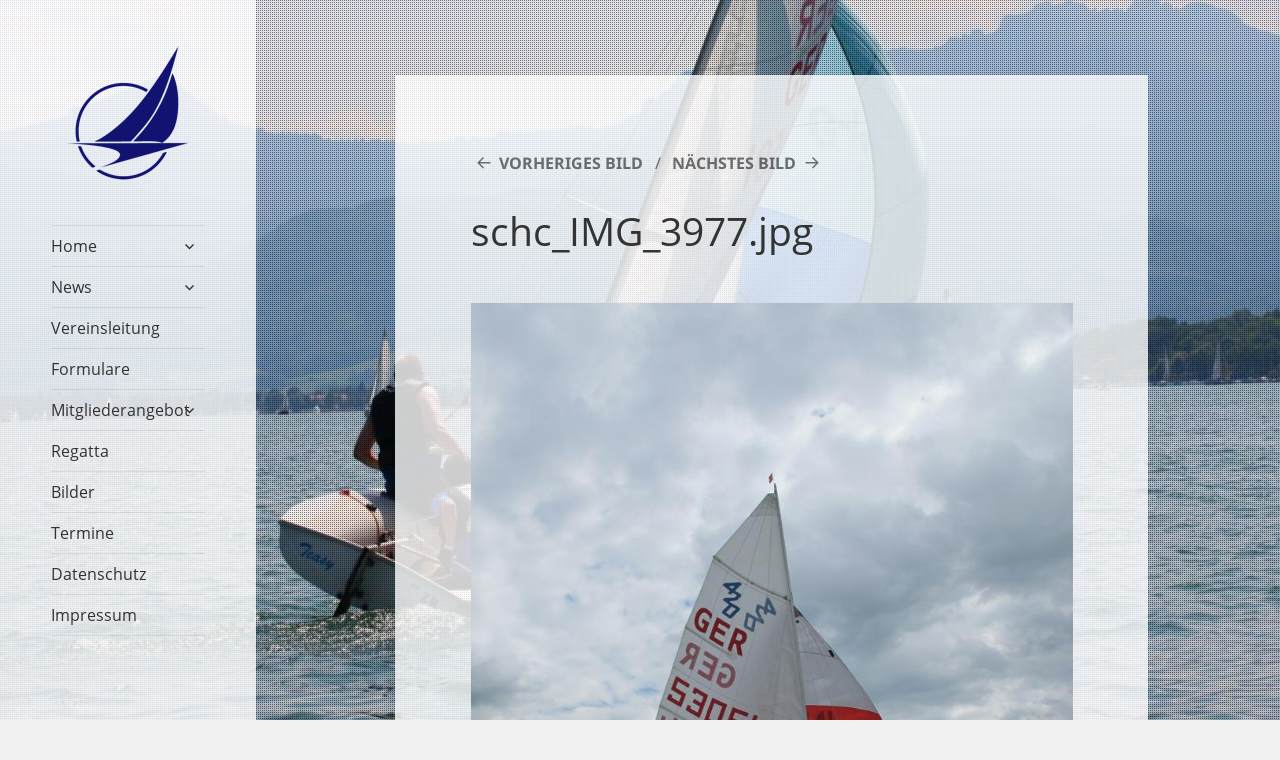

--- FILE ---
content_type: text/html; charset=UTF-8
request_url: https://schc.de/news/gallery/bilder-jugendwoche-2014/schc_img_3977-jpg/
body_size: 10889
content:
<!DOCTYPE html><html lang="de" class="no-js"><head><meta name="google-site-verification" content="QLtuMVBvUrBfuhmC70yhu_m34jZHW5sC7WINwZaHhgc" /><meta charset="UTF-8"><meta name="viewport" content="width=device-width, initial-scale=1, maximum-scale=2"><link rel="profile" href="http://gmpg.org/xfn/11"><link rel="pingback" href="https://schc.de/wordpress/xmlrpc.php"> <!--[if lt IE 9]> <script src="https://schc.de/wordpress/wp-content/themes/twentyfifteen/js/html5.js"></script> <![endif]--> <script>(function(){document.documentElement.className='js'})();</script> <script>(function(html){html.className = html.className.replace(/\bno-js\b/,'js')})(document.documentElement);</script> <meta name='robots' content='index, follow, max-image-preview:large, max-snippet:-1, max-video-preview:-1' /><style>img:is([sizes="auto" i], [sizes^="auto," i]) { contain-intrinsic-size: 3000px 1500px }</style><link media="all" href="https://schc.de/wordpress/wp-content/cache/autoptimize/css/autoptimize_2864b10645516c3add97c06a806f1789.css" rel="stylesheet"><title>schc_IMG_3977.jpg - Segelclub Harras Chiemsee e.V.</title><link rel="canonical" href="https://schc.de/news/gallery/bilder-jugendwoche-2014/schc_img_3977-jpg/" /><meta property="og:locale" content="de_DE" /><meta property="og:type" content="article" /><meta property="og:title" content="schc_IMG_3977.jpg - Segelclub Harras Chiemsee e.V." /><meta property="og:url" content="https://schc.de/news/gallery/bilder-jugendwoche-2014/schc_img_3977-jpg/" /><meta property="og:site_name" content="Segelclub Harras Chiemsee e.V." /><meta property="og:image" content="https://schc.de/news/gallery/bilder-jugendwoche-2014/schc_img_3977-jpg" /><meta property="og:image:width" content="767" /><meta property="og:image:height" content="1023" /><meta property="og:image:type" content="image/jpeg" /><meta name="twitter:card" content="summary_large_image" /> <script type="application/ld+json" class="yoast-schema-graph">{"@context":"https://schema.org","@graph":[{"@type":"WebPage","@id":"https://schc.de/news/gallery/bilder-jugendwoche-2014/schc_img_3977-jpg/","url":"https://schc.de/news/gallery/bilder-jugendwoche-2014/schc_img_3977-jpg/","name":"schc_IMG_3977.jpg - Segelclub Harras Chiemsee e.V.","isPartOf":{"@id":"https://schc.de/#website"},"primaryImageOfPage":{"@id":"https://schc.de/news/gallery/bilder-jugendwoche-2014/schc_img_3977-jpg/#primaryimage"},"image":{"@id":"https://schc.de/news/gallery/bilder-jugendwoche-2014/schc_img_3977-jpg/#primaryimage"},"thumbnailUrl":"https://schc.de/wordpress/wp-content/uploads/2014/08/schc_IMG_3977.jpg","datePublished":"2014-08-19T13:04:45+00:00","breadcrumb":{"@id":"https://schc.de/news/gallery/bilder-jugendwoche-2014/schc_img_3977-jpg/#breadcrumb"},"inLanguage":"de","potentialAction":[{"@type":"ReadAction","target":["https://schc.de/news/gallery/bilder-jugendwoche-2014/schc_img_3977-jpg/"]}]},{"@type":"ImageObject","inLanguage":"de","@id":"https://schc.de/news/gallery/bilder-jugendwoche-2014/schc_img_3977-jpg/#primaryimage","url":"https://schc.de/wordpress/wp-content/uploads/2014/08/schc_IMG_3977.jpg","contentUrl":"https://schc.de/wordpress/wp-content/uploads/2014/08/schc_IMG_3977.jpg","width":767,"height":1023},{"@type":"BreadcrumbList","@id":"https://schc.de/news/gallery/bilder-jugendwoche-2014/schc_img_3977-jpg/#breadcrumb","itemListElement":[{"@type":"ListItem","position":1,"name":"Home","item":"http://schc.de/"},{"@type":"ListItem","position":2,"name":"Bilder Jugendwoche 2014","item":"https://schc.de/news/gallery/bilder-jugendwoche-2014/"},{"@type":"ListItem","position":3,"name":"schc_IMG_3977.jpg"}]},{"@type":"WebSite","@id":"https://schc.de/#website","url":"https://schc.de/","name":"Segelclub Harras Chiemsee e.V.","description":"SCHC e.V.","publisher":{"@id":"https://schc.de/#organization"},"potentialAction":[{"@type":"SearchAction","target":{"@type":"EntryPoint","urlTemplate":"https://schc.de/?s={search_term_string}"},"query-input":{"@type":"PropertyValueSpecification","valueRequired":true,"valueName":"search_term_string"}}],"inLanguage":"de"},{"@type":"Organization","@id":"https://schc.de/#organization","name":"Segelclub Harras Chiemsee e.V.","url":"https://schc.de/","logo":{"@type":"ImageObject","inLanguage":"de","@id":"https://schc.de/#/schema/logo/image/","url":"https://schc.de/wordpress/wp-content/uploads/2013/08/SchcLogo-2.png","contentUrl":"https://schc.de/wordpress/wp-content/uploads/2013/08/SchcLogo-2.png","width":120,"height":134,"caption":"Segelclub Harras Chiemsee e.V."},"image":{"@id":"https://schc.de/#/schema/logo/image/"}}]}</script> <link rel='dns-prefetch' href='//stackpath.bootstrapcdn.com' /><link rel='dns-prefetch' href='//challenges.cloudflare.com' /><link rel='dns-prefetch' href='//cdnjs.cloudflare.com' /><link rel="alternate" type="application/rss+xml" title="Segelclub Harras Chiemsee e.V. &raquo; Feed" href="https://schc.de/feed/" /><link rel="alternate" type="application/rss+xml" title="Segelclub Harras Chiemsee e.V. &raquo; Kommentar-Feed" href="https://schc.de/comments/feed/" /><link rel="alternate" type="application/rss+xml" title="Segelclub Harras Chiemsee e.V. &raquo; schc_IMG_3977.jpg-Kommentar-Feed" href="https://schc.de/news/gallery/bilder-jugendwoche-2014/schc_img_3977-jpg/feed/" /> <script>window._wpemojiSettings = {"baseUrl":"https:\/\/s.w.org\/images\/core\/emoji\/16.0.1\/72x72\/","ext":".png","svgUrl":"https:\/\/s.w.org\/images\/core\/emoji\/16.0.1\/svg\/","svgExt":".svg","source":{"concatemoji":"https:\/\/schc.de\/wordpress\/wp-includes\/js\/wp-emoji-release.min.js?ver=6.8.3"}};
/*! This file is auto-generated */
!function(s,n){var o,i,e;function c(e){try{var t={supportTests:e,timestamp:(new Date).valueOf()};sessionStorage.setItem(o,JSON.stringify(t))}catch(e){}}function p(e,t,n){e.clearRect(0,0,e.canvas.width,e.canvas.height),e.fillText(t,0,0);var t=new Uint32Array(e.getImageData(0,0,e.canvas.width,e.canvas.height).data),a=(e.clearRect(0,0,e.canvas.width,e.canvas.height),e.fillText(n,0,0),new Uint32Array(e.getImageData(0,0,e.canvas.width,e.canvas.height).data));return t.every(function(e,t){return e===a[t]})}function u(e,t){e.clearRect(0,0,e.canvas.width,e.canvas.height),e.fillText(t,0,0);for(var n=e.getImageData(16,16,1,1),a=0;a<n.data.length;a++)if(0!==n.data[a])return!1;return!0}function f(e,t,n,a){switch(t){case"flag":return n(e,"\ud83c\udff3\ufe0f\u200d\u26a7\ufe0f","\ud83c\udff3\ufe0f\u200b\u26a7\ufe0f")?!1:!n(e,"\ud83c\udde8\ud83c\uddf6","\ud83c\udde8\u200b\ud83c\uddf6")&&!n(e,"\ud83c\udff4\udb40\udc67\udb40\udc62\udb40\udc65\udb40\udc6e\udb40\udc67\udb40\udc7f","\ud83c\udff4\u200b\udb40\udc67\u200b\udb40\udc62\u200b\udb40\udc65\u200b\udb40\udc6e\u200b\udb40\udc67\u200b\udb40\udc7f");case"emoji":return!a(e,"\ud83e\udedf")}return!1}function g(e,t,n,a){var r="undefined"!=typeof WorkerGlobalScope&&self instanceof WorkerGlobalScope?new OffscreenCanvas(300,150):s.createElement("canvas"),o=r.getContext("2d",{willReadFrequently:!0}),i=(o.textBaseline="top",o.font="600 32px Arial",{});return e.forEach(function(e){i[e]=t(o,e,n,a)}),i}function t(e){var t=s.createElement("script");t.src=e,t.defer=!0,s.head.appendChild(t)}"undefined"!=typeof Promise&&(o="wpEmojiSettingsSupports",i=["flag","emoji"],n.supports={everything:!0,everythingExceptFlag:!0},e=new Promise(function(e){s.addEventListener("DOMContentLoaded",e,{once:!0})}),new Promise(function(t){var n=function(){try{var e=JSON.parse(sessionStorage.getItem(o));if("object"==typeof e&&"number"==typeof e.timestamp&&(new Date).valueOf()<e.timestamp+604800&&"object"==typeof e.supportTests)return e.supportTests}catch(e){}return null}();if(!n){if("undefined"!=typeof Worker&&"undefined"!=typeof OffscreenCanvas&&"undefined"!=typeof URL&&URL.createObjectURL&&"undefined"!=typeof Blob)try{var e="postMessage("+g.toString()+"("+[JSON.stringify(i),f.toString(),p.toString(),u.toString()].join(",")+"));",a=new Blob([e],{type:"text/javascript"}),r=new Worker(URL.createObjectURL(a),{name:"wpTestEmojiSupports"});return void(r.onmessage=function(e){c(n=e.data),r.terminate(),t(n)})}catch(e){}c(n=g(i,f,p,u))}t(n)}).then(function(e){for(var t in e)n.supports[t]=e[t],n.supports.everything=n.supports.everything&&n.supports[t],"flag"!==t&&(n.supports.everythingExceptFlag=n.supports.everythingExceptFlag&&n.supports[t]);n.supports.everythingExceptFlag=n.supports.everythingExceptFlag&&!n.supports.flag,n.DOMReady=!1,n.readyCallback=function(){n.DOMReady=!0}}).then(function(){return e}).then(function(){var e;n.supports.everything||(n.readyCallback(),(e=n.source||{}).concatemoji?t(e.concatemoji):e.wpemoji&&e.twemoji&&(t(e.twemoji),t(e.wpemoji)))}))}((window,document),window._wpemojiSettings);</script> <style id='wp-emoji-styles-inline-css'>img.wp-smiley, img.emoji {
		display: inline !important;
		border: none !important;
		box-shadow: none !important;
		height: 1em !important;
		width: 1em !important;
		margin: 0 0.07em !important;
		vertical-align: -0.1em !important;
		background: none !important;
		padding: 0 !important;
	}</style><style id='wp-block-library-theme-inline-css'>.wp-block-audio :where(figcaption){color:#555;font-size:13px;text-align:center}.is-dark-theme .wp-block-audio :where(figcaption){color:#ffffffa6}.wp-block-audio{margin:0 0 1em}.wp-block-code{border:1px solid #ccc;border-radius:4px;font-family:Menlo,Consolas,monaco,monospace;padding:.8em 1em}.wp-block-embed :where(figcaption){color:#555;font-size:13px;text-align:center}.is-dark-theme .wp-block-embed :where(figcaption){color:#ffffffa6}.wp-block-embed{margin:0 0 1em}.blocks-gallery-caption{color:#555;font-size:13px;text-align:center}.is-dark-theme .blocks-gallery-caption{color:#ffffffa6}:root :where(.wp-block-image figcaption){color:#555;font-size:13px;text-align:center}.is-dark-theme :root :where(.wp-block-image figcaption){color:#ffffffa6}.wp-block-image{margin:0 0 1em}.wp-block-pullquote{border-bottom:4px solid;border-top:4px solid;color:currentColor;margin-bottom:1.75em}.wp-block-pullquote cite,.wp-block-pullquote footer,.wp-block-pullquote__citation{color:currentColor;font-size:.8125em;font-style:normal;text-transform:uppercase}.wp-block-quote{border-left:.25em solid;margin:0 0 1.75em;padding-left:1em}.wp-block-quote cite,.wp-block-quote footer{color:currentColor;font-size:.8125em;font-style:normal;position:relative}.wp-block-quote:where(.has-text-align-right){border-left:none;border-right:.25em solid;padding-left:0;padding-right:1em}.wp-block-quote:where(.has-text-align-center){border:none;padding-left:0}.wp-block-quote.is-large,.wp-block-quote.is-style-large,.wp-block-quote:where(.is-style-plain){border:none}.wp-block-search .wp-block-search__label{font-weight:700}.wp-block-search__button{border:1px solid #ccc;padding:.375em .625em}:where(.wp-block-group.has-background){padding:1.25em 2.375em}.wp-block-separator.has-css-opacity{opacity:.4}.wp-block-separator{border:none;border-bottom:2px solid;margin-left:auto;margin-right:auto}.wp-block-separator.has-alpha-channel-opacity{opacity:1}.wp-block-separator:not(.is-style-wide):not(.is-style-dots){width:100px}.wp-block-separator.has-background:not(.is-style-dots){border-bottom:none;height:1px}.wp-block-separator.has-background:not(.is-style-wide):not(.is-style-dots){height:2px}.wp-block-table{margin:0 0 1em}.wp-block-table td,.wp-block-table th{word-break:normal}.wp-block-table :where(figcaption){color:#555;font-size:13px;text-align:center}.is-dark-theme .wp-block-table :where(figcaption){color:#ffffffa6}.wp-block-video :where(figcaption){color:#555;font-size:13px;text-align:center}.is-dark-theme .wp-block-video :where(figcaption){color:#ffffffa6}.wp-block-video{margin:0 0 1em}:root :where(.wp-block-template-part.has-background){margin-bottom:0;margin-top:0;padding:1.25em 2.375em}</style><style id='classic-theme-styles-inline-css'>/*! This file is auto-generated */
.wp-block-button__link{color:#fff;background-color:#32373c;border-radius:9999px;box-shadow:none;text-decoration:none;padding:calc(.667em + 2px) calc(1.333em + 2px);font-size:1.125em}.wp-block-file__button{background:#32373c;color:#fff;text-decoration:none}</style><style id='global-styles-inline-css'>:root{--wp--preset--aspect-ratio--square: 1;--wp--preset--aspect-ratio--4-3: 4/3;--wp--preset--aspect-ratio--3-4: 3/4;--wp--preset--aspect-ratio--3-2: 3/2;--wp--preset--aspect-ratio--2-3: 2/3;--wp--preset--aspect-ratio--16-9: 16/9;--wp--preset--aspect-ratio--9-16: 9/16;--wp--preset--color--black: #000000;--wp--preset--color--cyan-bluish-gray: #abb8c3;--wp--preset--color--white: #fff;--wp--preset--color--pale-pink: #f78da7;--wp--preset--color--vivid-red: #cf2e2e;--wp--preset--color--luminous-vivid-orange: #ff6900;--wp--preset--color--luminous-vivid-amber: #fcb900;--wp--preset--color--light-green-cyan: #7bdcb5;--wp--preset--color--vivid-green-cyan: #00d084;--wp--preset--color--pale-cyan-blue: #8ed1fc;--wp--preset--color--vivid-cyan-blue: #0693e3;--wp--preset--color--vivid-purple: #9b51e0;--wp--preset--color--dark-gray: #111;--wp--preset--color--light-gray: #f1f1f1;--wp--preset--color--yellow: #f4ca16;--wp--preset--color--dark-brown: #352712;--wp--preset--color--medium-pink: #e53b51;--wp--preset--color--light-pink: #ffe5d1;--wp--preset--color--dark-purple: #2e2256;--wp--preset--color--purple: #674970;--wp--preset--color--blue-gray: #22313f;--wp--preset--color--bright-blue: #55c3dc;--wp--preset--color--light-blue: #e9f2f9;--wp--preset--gradient--vivid-cyan-blue-to-vivid-purple: linear-gradient(135deg,rgba(6,147,227,1) 0%,rgb(155,81,224) 100%);--wp--preset--gradient--light-green-cyan-to-vivid-green-cyan: linear-gradient(135deg,rgb(122,220,180) 0%,rgb(0,208,130) 100%);--wp--preset--gradient--luminous-vivid-amber-to-luminous-vivid-orange: linear-gradient(135deg,rgba(252,185,0,1) 0%,rgba(255,105,0,1) 100%);--wp--preset--gradient--luminous-vivid-orange-to-vivid-red: linear-gradient(135deg,rgba(255,105,0,1) 0%,rgb(207,46,46) 100%);--wp--preset--gradient--very-light-gray-to-cyan-bluish-gray: linear-gradient(135deg,rgb(238,238,238) 0%,rgb(169,184,195) 100%);--wp--preset--gradient--cool-to-warm-spectrum: linear-gradient(135deg,rgb(74,234,220) 0%,rgb(151,120,209) 20%,rgb(207,42,186) 40%,rgb(238,44,130) 60%,rgb(251,105,98) 80%,rgb(254,248,76) 100%);--wp--preset--gradient--blush-light-purple: linear-gradient(135deg,rgb(255,206,236) 0%,rgb(152,150,240) 100%);--wp--preset--gradient--blush-bordeaux: linear-gradient(135deg,rgb(254,205,165) 0%,rgb(254,45,45) 50%,rgb(107,0,62) 100%);--wp--preset--gradient--luminous-dusk: linear-gradient(135deg,rgb(255,203,112) 0%,rgb(199,81,192) 50%,rgb(65,88,208) 100%);--wp--preset--gradient--pale-ocean: linear-gradient(135deg,rgb(255,245,203) 0%,rgb(182,227,212) 50%,rgb(51,167,181) 100%);--wp--preset--gradient--electric-grass: linear-gradient(135deg,rgb(202,248,128) 0%,rgb(113,206,126) 100%);--wp--preset--gradient--midnight: linear-gradient(135deg,rgb(2,3,129) 0%,rgb(40,116,252) 100%);--wp--preset--gradient--dark-gray-gradient-gradient: linear-gradient(90deg, rgba(17,17,17,1) 0%, rgba(42,42,42,1) 100%);--wp--preset--gradient--light-gray-gradient: linear-gradient(90deg, rgba(241,241,241,1) 0%, rgba(215,215,215,1) 100%);--wp--preset--gradient--white-gradient: linear-gradient(90deg, rgba(255,255,255,1) 0%, rgba(230,230,230,1) 100%);--wp--preset--gradient--yellow-gradient: linear-gradient(90deg, rgba(244,202,22,1) 0%, rgba(205,168,10,1) 100%);--wp--preset--gradient--dark-brown-gradient: linear-gradient(90deg, rgba(53,39,18,1) 0%, rgba(91,67,31,1) 100%);--wp--preset--gradient--medium-pink-gradient: linear-gradient(90deg, rgba(229,59,81,1) 0%, rgba(209,28,51,1) 100%);--wp--preset--gradient--light-pink-gradient: linear-gradient(90deg, rgba(255,229,209,1) 0%, rgba(255,200,158,1) 100%);--wp--preset--gradient--dark-purple-gradient: linear-gradient(90deg, rgba(46,34,86,1) 0%, rgba(66,48,123,1) 100%);--wp--preset--gradient--purple-gradient: linear-gradient(90deg, rgba(103,73,112,1) 0%, rgba(131,93,143,1) 100%);--wp--preset--gradient--blue-gray-gradient: linear-gradient(90deg, rgba(34,49,63,1) 0%, rgba(52,75,96,1) 100%);--wp--preset--gradient--bright-blue-gradient: linear-gradient(90deg, rgba(85,195,220,1) 0%, rgba(43,180,211,1) 100%);--wp--preset--gradient--light-blue-gradient: linear-gradient(90deg, rgba(233,242,249,1) 0%, rgba(193,218,238,1) 100%);--wp--preset--font-size--small: 13px;--wp--preset--font-size--medium: 20px;--wp--preset--font-size--large: 36px;--wp--preset--font-size--x-large: 42px;--wp--preset--spacing--20: 0.44rem;--wp--preset--spacing--30: 0.67rem;--wp--preset--spacing--40: 1rem;--wp--preset--spacing--50: 1.5rem;--wp--preset--spacing--60: 2.25rem;--wp--preset--spacing--70: 3.38rem;--wp--preset--spacing--80: 5.06rem;--wp--preset--shadow--natural: 6px 6px 9px rgba(0, 0, 0, 0.2);--wp--preset--shadow--deep: 12px 12px 50px rgba(0, 0, 0, 0.4);--wp--preset--shadow--sharp: 6px 6px 0px rgba(0, 0, 0, 0.2);--wp--preset--shadow--outlined: 6px 6px 0px -3px rgba(255, 255, 255, 1), 6px 6px rgba(0, 0, 0, 1);--wp--preset--shadow--crisp: 6px 6px 0px rgba(0, 0, 0, 1);}:where(.is-layout-flex){gap: 0.5em;}:where(.is-layout-grid){gap: 0.5em;}body .is-layout-flex{display: flex;}.is-layout-flex{flex-wrap: wrap;align-items: center;}.is-layout-flex > :is(*, div){margin: 0;}body .is-layout-grid{display: grid;}.is-layout-grid > :is(*, div){margin: 0;}:where(.wp-block-columns.is-layout-flex){gap: 2em;}:where(.wp-block-columns.is-layout-grid){gap: 2em;}:where(.wp-block-post-template.is-layout-flex){gap: 1.25em;}:where(.wp-block-post-template.is-layout-grid){gap: 1.25em;}.has-black-color{color: var(--wp--preset--color--black) !important;}.has-cyan-bluish-gray-color{color: var(--wp--preset--color--cyan-bluish-gray) !important;}.has-white-color{color: var(--wp--preset--color--white) !important;}.has-pale-pink-color{color: var(--wp--preset--color--pale-pink) !important;}.has-vivid-red-color{color: var(--wp--preset--color--vivid-red) !important;}.has-luminous-vivid-orange-color{color: var(--wp--preset--color--luminous-vivid-orange) !important;}.has-luminous-vivid-amber-color{color: var(--wp--preset--color--luminous-vivid-amber) !important;}.has-light-green-cyan-color{color: var(--wp--preset--color--light-green-cyan) !important;}.has-vivid-green-cyan-color{color: var(--wp--preset--color--vivid-green-cyan) !important;}.has-pale-cyan-blue-color{color: var(--wp--preset--color--pale-cyan-blue) !important;}.has-vivid-cyan-blue-color{color: var(--wp--preset--color--vivid-cyan-blue) !important;}.has-vivid-purple-color{color: var(--wp--preset--color--vivid-purple) !important;}.has-black-background-color{background-color: var(--wp--preset--color--black) !important;}.has-cyan-bluish-gray-background-color{background-color: var(--wp--preset--color--cyan-bluish-gray) !important;}.has-white-background-color{background-color: var(--wp--preset--color--white) !important;}.has-pale-pink-background-color{background-color: var(--wp--preset--color--pale-pink) !important;}.has-vivid-red-background-color{background-color: var(--wp--preset--color--vivid-red) !important;}.has-luminous-vivid-orange-background-color{background-color: var(--wp--preset--color--luminous-vivid-orange) !important;}.has-luminous-vivid-amber-background-color{background-color: var(--wp--preset--color--luminous-vivid-amber) !important;}.has-light-green-cyan-background-color{background-color: var(--wp--preset--color--light-green-cyan) !important;}.has-vivid-green-cyan-background-color{background-color: var(--wp--preset--color--vivid-green-cyan) !important;}.has-pale-cyan-blue-background-color{background-color: var(--wp--preset--color--pale-cyan-blue) !important;}.has-vivid-cyan-blue-background-color{background-color: var(--wp--preset--color--vivid-cyan-blue) !important;}.has-vivid-purple-background-color{background-color: var(--wp--preset--color--vivid-purple) !important;}.has-black-border-color{border-color: var(--wp--preset--color--black) !important;}.has-cyan-bluish-gray-border-color{border-color: var(--wp--preset--color--cyan-bluish-gray) !important;}.has-white-border-color{border-color: var(--wp--preset--color--white) !important;}.has-pale-pink-border-color{border-color: var(--wp--preset--color--pale-pink) !important;}.has-vivid-red-border-color{border-color: var(--wp--preset--color--vivid-red) !important;}.has-luminous-vivid-orange-border-color{border-color: var(--wp--preset--color--luminous-vivid-orange) !important;}.has-luminous-vivid-amber-border-color{border-color: var(--wp--preset--color--luminous-vivid-amber) !important;}.has-light-green-cyan-border-color{border-color: var(--wp--preset--color--light-green-cyan) !important;}.has-vivid-green-cyan-border-color{border-color: var(--wp--preset--color--vivid-green-cyan) !important;}.has-pale-cyan-blue-border-color{border-color: var(--wp--preset--color--pale-cyan-blue) !important;}.has-vivid-cyan-blue-border-color{border-color: var(--wp--preset--color--vivid-cyan-blue) !important;}.has-vivid-purple-border-color{border-color: var(--wp--preset--color--vivid-purple) !important;}.has-vivid-cyan-blue-to-vivid-purple-gradient-background{background: var(--wp--preset--gradient--vivid-cyan-blue-to-vivid-purple) !important;}.has-light-green-cyan-to-vivid-green-cyan-gradient-background{background: var(--wp--preset--gradient--light-green-cyan-to-vivid-green-cyan) !important;}.has-luminous-vivid-amber-to-luminous-vivid-orange-gradient-background{background: var(--wp--preset--gradient--luminous-vivid-amber-to-luminous-vivid-orange) !important;}.has-luminous-vivid-orange-to-vivid-red-gradient-background{background: var(--wp--preset--gradient--luminous-vivid-orange-to-vivid-red) !important;}.has-very-light-gray-to-cyan-bluish-gray-gradient-background{background: var(--wp--preset--gradient--very-light-gray-to-cyan-bluish-gray) !important;}.has-cool-to-warm-spectrum-gradient-background{background: var(--wp--preset--gradient--cool-to-warm-spectrum) !important;}.has-blush-light-purple-gradient-background{background: var(--wp--preset--gradient--blush-light-purple) !important;}.has-blush-bordeaux-gradient-background{background: var(--wp--preset--gradient--blush-bordeaux) !important;}.has-luminous-dusk-gradient-background{background: var(--wp--preset--gradient--luminous-dusk) !important;}.has-pale-ocean-gradient-background{background: var(--wp--preset--gradient--pale-ocean) !important;}.has-electric-grass-gradient-background{background: var(--wp--preset--gradient--electric-grass) !important;}.has-midnight-gradient-background{background: var(--wp--preset--gradient--midnight) !important;}.has-small-font-size{font-size: var(--wp--preset--font-size--small) !important;}.has-medium-font-size{font-size: var(--wp--preset--font-size--medium) !important;}.has-large-font-size{font-size: var(--wp--preset--font-size--large) !important;}.has-x-large-font-size{font-size: var(--wp--preset--font-size--x-large) !important;}
:where(.wp-block-post-template.is-layout-flex){gap: 1.25em;}:where(.wp-block-post-template.is-layout-grid){gap: 1.25em;}
:where(.wp-block-columns.is-layout-flex){gap: 2em;}:where(.wp-block-columns.is-layout-grid){gap: 2em;}
:root :where(.wp-block-pullquote){font-size: 1.5em;line-height: 1.6;}</style><style id='contact-form-7-inline-css'>.wpcf7 .wpcf7-recaptcha iframe {margin-bottom: 0;}.wpcf7 .wpcf7-recaptcha[data-align="center"] > div {margin: 0 auto;}.wpcf7 .wpcf7-recaptcha[data-align="right"] > div {margin: 0 0 0 auto;}</style><link rel='stylesheet' id='bootstrap-datepicker-standalone-css' href='https://cdnjs.cloudflare.com/ajax/libs/bootstrap-datepicker/1.10.0/css/bootstrap-datepicker.standalone.min.css?ver=6.8.3' media='all' /> <script src="https://schc.de/wordpress/wp-includes/js/jquery/jquery.min.js?ver=3.7.1" id="jquery-core-js"></script> <script src="https://schc.de/wordpress/wp-includes/js/jquery/jquery-migrate.min.js?ver=3.4.1" id="jquery-migrate-js"></script> <script src="https://stackpath.bootstrapcdn.com/bootstrap/4.5.2/js/bootstrap.min.js?ver=6.8.3" id="bootstrap-js"></script> <script src="https://schc.de/wordpress/wp-content/cache/autoptimize/js/autoptimize_single_3d1fc133b740fed6973749acaa8ad018.js?ver=6.8.3" id="bootstrap-datepicker-js"></script> <script src="https://schc.de/wordpress/wp-content/plugins/rentaboat/js/locales/bootstrap-datepicker.de.min.js?ver=6.8.3" id="bootstrap-datepicker.de-js"></script> <script src="https://schc.de/wordpress/wp-content/cache/autoptimize/js/autoptimize_single_700b877cd3ade98ce6cd4be349d81a5c.js?ver=6.8.3" id="touchpunch-js"></script> <script src="https://schc.de/wordpress/wp-content/cache/autoptimize/js/autoptimize_single_0d515f787030390e6e668ff32e8964ff.js?ver=1.1" id="rentaboat-js"></script> <script src="https://schc.de/wordpress/wp-content/cache/autoptimize/js/autoptimize_single_b82f191be2383003721f8b0d6fbaaea9.js?ver=20141210" id="twentyfifteen-keyboard-image-navigation-js"></script> <script id="twentyfifteen-script-js-extra">var screenReaderText = {"expand":"<span class=\"screen-reader-text\">Untermen\u00fc \u00f6ffnen<\/span>","collapse":"<span class=\"screen-reader-text\">Untermen\u00fc schlie\u00dfen<\/span>"};</script> <script src="https://schc.de/wordpress/wp-content/cache/autoptimize/js/autoptimize_single_1a04b63846410831e7e31955b0cae5cb.js?ver=20250303" id="twentyfifteen-script-js" defer data-wp-strategy="defer"></script> <link rel="https://api.w.org/" href="https://schc.de/wp-json/" /><link rel="alternate" title="JSON" type="application/json" href="https://schc.de/wp-json/wp/v2/media/1000" /><link rel="EditURI" type="application/rsd+xml" title="RSD" href="https://schc.de/wordpress/xmlrpc.php?rsd" /><meta name="generator" content="WordPress 6.8.3" /><link rel='shortlink' href='https://schc.de/?p=1000' /><link rel="alternate" title="oEmbed (JSON)" type="application/json+oembed" href="https://schc.de/wp-json/oembed/1.0/embed?url=https%3A%2F%2Fschc.de%2Fnews%2Fgallery%2Fbilder-jugendwoche-2014%2Fschc_img_3977-jpg%2F" /><link rel="alternate" title="oEmbed (XML)" type="text/xml+oembed" href="https://schc.de/wp-json/oembed/1.0/embed?url=https%3A%2F%2Fschc.de%2Fnews%2Fgallery%2Fbilder-jugendwoche-2014%2Fschc_img_3977-jpg%2F&#038;format=xml" /><style type="text/css">.gllr_image_row {
					clear: both;
				}</style><link rel="icon" href="https://schc.de/wordpress/wp-content/uploads/2017/06/cropped-schc-favicon-32x32.png" sizes="32x32" /><link rel="icon" href="https://schc.de/wordpress/wp-content/uploads/2017/06/cropped-schc-favicon-192x192.png" sizes="192x192" /><link rel="apple-touch-icon" href="https://schc.de/wordpress/wp-content/uploads/2017/06/cropped-schc-favicon-180x180.png" /><meta name="msapplication-TileImage" content="https://schc.de/wordpress/wp-content/uploads/2017/06/cropped-schc-favicon-270x270.png" /><style id="wp-custom-css">/*
Willkommen bei Individuelles CSS

Wie es funktioniert, steht unter http://wp.me/PEmnE-Bt
*/
.simcal-events {
	margin-bottom: 5px !important;
}

.simcal-event-details > p {
	margin-bottom: 0 !important;
}

li.simcal-event {
	list-style-type: none !important;
}</style><style id="sccss">/* Enter Your Custom CSS Here */

body .wpcf7-list-item{
	display:block;
  margin-left:0px;
}

.wpcf7-submit{
  margin-top:15px!important;
}
.more-link{
	margin-bottom:15px;
	display:inline-block;
}
.simcal-event{
	margin-bottom:15px;
}
.menu-item{
	overflow-wrap: normal;
}
/* Grey profile pictures */
.post-49 img{
	filter: grayscale(1);
}</style></head><body class="attachment wp-singular attachment-template-default single single-attachment postid-1000 attachmentid-1000 attachment-jpeg wp-embed-responsive wp-theme-twentyfifteen wp-child-theme-twentyfifteen-child gllr_twenty-fifteen-child"><div id="page" class="hfeed site"> <a class="skip-link screen-reader-text" href="#content">Zum Inhalt springen</a><div id="sidebar" class="sidebar"><header id="masthead" class="site-header" role="banner"><div class="site-branding"> <a href="https://schc.de/" rel="home"><img src="https://schc.de/wordpress/wp-content/uploads/2013/08/SchcLogo-2.png"></a><p class="site-description">SCHC e.V.</p> <button class="secondary-toggle">Menü und Widgets</button></div></header><div id="secondary" class="secondary"><nav id="site-navigation" class="main-navigation"><div class="menu-standard-container"><ul id="menu-standard" class="nav-menu"><li id="menu-item-111" class="menu-item menu-item-type-post_type menu-item-object-page menu-item-home menu-item-has-children menu-item-111"><a href="https://schc.de/">Home</a><ul class="sub-menu"><li id="menu-item-1575" class="menu-item menu-item-type-custom menu-item-object-custom menu-item-1575"><a target="_blank" href="https://www.google.de/maps/place/Segelclub+Harras+Chiemsee+e.V./@47.86495,12.3641113,17z/data=!3m1!4b1!4m5!3m4!1s0x477612c41858c8db:0x37f9e0975403579a!8m2!3d47.86495!4d12.3663">Anfahrt</a></li><li id="menu-item-100" class="menu-item menu-item-type-post_type menu-item-object-page menu-item-100"><a href="https://schc.de/geschichte/">Geschichte</a></li></ul></li><li id="menu-item-340" class="menu-item menu-item-type-post_type menu-item-object-page menu-item-has-children menu-item-340"><a href="https://schc.de/news/">News</a><ul class="sub-menu"><li id="menu-item-2546" class="menu-item menu-item-type-custom menu-item-object-custom menu-item-2546"><a href="/news/?year=2025">2025</a></li><li id="menu-item-2492" class="menu-item menu-item-type-custom menu-item-object-custom menu-item-2492"><a href="/news/?year=2024">2024</a></li><li id="menu-item-2491" class="menu-item menu-item-type-custom menu-item-object-custom menu-item-2491"><a href="/news/?year=2023">2023</a></li><li id="menu-item-2386" class="menu-item menu-item-type-custom menu-item-object-custom menu-item-2386"><a href="/news/?year=2022">2022</a></li><li id="menu-item-2385" class="menu-item menu-item-type-custom menu-item-object-custom menu-item-2385"><a href="/news/?year=2021">2021</a></li><li id="menu-item-2193" class="menu-item menu-item-type-custom menu-item-object-custom menu-item-2193"><a href="/news/?year=2020">2020</a></li><li id="menu-item-2046" class="menu-item menu-item-type-custom menu-item-object-custom menu-item-2046"><a href="/news/?year=2019">2019</a></li><li id="menu-item-1891" class="menu-item menu-item-type-custom menu-item-object-custom menu-item-1891"><a href="/news/?year=2018">2018</a></li><li id="menu-item-1748" class="menu-item menu-item-type-custom menu-item-object-custom menu-item-1748"><a href="/news/?year=2017">2017</a></li></ul></li><li id="menu-item-110" class="menu-item menu-item-type-post_type menu-item-object-page menu-item-110"><a href="https://schc.de/vorstand/">Vereinsleitung</a></li><li id="menu-item-102" class="menu-item menu-item-type-post_type menu-item-object-page menu-item-102"><a href="https://schc.de/downloads/">Formulare</a></li><li id="menu-item-559" class="menu-item menu-item-type-post_type menu-item-object-page menu-item-has-children menu-item-559"><a href="https://schc.de/ausbildung/">Mitgliederangebot</a><ul class="sub-menu"><li id="menu-item-105" class="menu-item menu-item-type-post_type menu-item-object-page menu-item-105"><a href="https://schc.de/ausbildung/">Ausbildung</a></li><li id="menu-item-104" class="menu-item menu-item-type-post_type menu-item-object-page menu-item-104"><a href="https://schc.de/tornangebot/">Törnangebot</a></li><li id="menu-item-106" class="menu-item menu-item-type-post_type menu-item-object-page menu-item-106"><a href="https://schc.de/jugend/">Jugend</a></li><li id="menu-item-757" class="menu-item menu-item-type-post_type menu-item-object-page menu-item-757"><a href="https://schc.de/clubboote/">Clubboote</a></li><li id="menu-item-103" class="menu-item menu-item-type-post_type menu-item-object-page menu-item-103"><a href="https://schc.de/reservierung/">Reservierung</a></li><li id="menu-item-1521" class="menu-item menu-item-type-post_type menu-item-object-page menu-item-1521"><a href="https://schc.de/mitseglerzentrale/">Mitseglerzentrale</a></li></ul></li><li id="menu-item-2475" class="menu-item menu-item-type-custom menu-item-object-custom menu-item-2475"><a target="_blank" href="https://manage2sail.com/de-DE/search?filterYear=&#038;filterMonth=&#038;filterCountry=GER&#038;filterRegion=&#038;filterClass=&#038;filterClubId=dc8ba915-b187-4c89-9923-f4b6463ebdbd&#038;filterScoring=&#038;paged=true&#038;filterText=&#038;sort=From&#038;sortdir=DESC">Regatta</a></li><li id="menu-item-600" class="menu-item menu-item-type-post_type menu-item-object-page menu-item-600"><a href="https://schc.de/bilder/">Bilder</a></li><li id="menu-item-109" class="menu-item menu-item-type-post_type menu-item-object-page menu-item-109"><a href="https://schc.de/termine/">Termine</a></li><li id="menu-item-1872" class="menu-item menu-item-type-post_type menu-item-object-page menu-item-1872"><a href="https://schc.de/datenschutz/">Datenschutz</a></li><li id="menu-item-99" class="menu-item menu-item-type-post_type menu-item-object-page menu-item-99"><a href="https://schc.de/impressum/">Impressum</a></li></ul></div></nav><div id="widget-area" class="widget-area" role="complementary"></div></div></div><div id="content" class="site-content"><div id="primary" class="content-area"><main id="main" class="site-main"><article id="post-1000" class="post-1000 attachment type-attachment status-inherit hentry"><nav id="image-navigation" class="navigation image-navigation"><div class="nav-links"><div class="nav-previous"><a href='https://schc.de/news/gallery/bilder-jugendwoche-2014/schc_img_3835-jpg/'>Vorheriges Bild</a></div><div class="nav-next"><a href='https://schc.de/news/gallery/bilder-jugendwoche-2014/schc_pol_5840-jpg/'>Nächstes Bild</a></div></div></nav><header class="entry-header"><h1 class="entry-title">schc_IMG_3977.jpg</h1></header><div class="entry-content"><div class="entry-attachment"> <img width="660" height="880" src="https://schc.de/wordpress/wp-content/uploads/2014/08/schc_IMG_3977.jpg" class="attachment-large size-large" alt="" decoding="async" fetchpriority="high" srcset="https://schc.de/wordpress/wp-content/uploads/2014/08/schc_IMG_3977.jpg 767w, https://schc.de/wordpress/wp-content/uploads/2014/08/schc_IMG_3977-224x300.jpg 224w" sizes="(max-width: 660px) 100vw, 660px" /></div></div><footer class="entry-footer"> <span class="posted-on"><span class="screen-reader-text">Veröffentlicht am </span><a href="https://schc.de/news/gallery/bilder-jugendwoche-2014/schc_img_3977-jpg/" rel="bookmark"><time class="entry-date published updated" datetime="2014-08-19T15:04:45+02:00">19. August 2014</time></a></span><span class="full-size-link"><span class="screen-reader-text">Volle Größe </span><a href="https://schc.de/wordpress/wp-content/uploads/2014/08/schc_IMG_3977.jpg">767 &times; 1023</a></span></footer></article><nav class="navigation post-navigation" aria-label="Beiträge"><h2 class="screen-reader-text">Beitragsnavigation</h2><div class="nav-links"><div class="nav-previous"><a href="https://schc.de/news/gallery/bilder-jugendwoche-2014/" rel="prev"><span class="meta-nav">Veröffentlicht in</span><span class="post-title">Bilder Jugendwoche 2014</span></a></div></div></nav></main></div></div><footer id="colophon" class="site-footer"><div class="site-info"> <a href="https://de.wordpress.org/" class="imprint"> Mit Stolz präsentiert von WordPress </a></div></footer></div> <script type="speculationrules">{"prefetch":[{"source":"document","where":{"and":[{"href_matches":"\/*"},{"not":{"href_matches":["\/wordpress\/wp-*.php","\/wordpress\/wp-admin\/*","\/wordpress\/wp-content\/uploads\/*","\/wordpress\/wp-content\/*","\/wordpress\/wp-content\/plugins\/*","\/wordpress\/wp-content\/themes\/twentyfifteen-child\/*","\/wordpress\/wp-content\/themes\/twentyfifteen\/*","\/*\\?(.+)"]}},{"not":{"selector_matches":"a[rel~=\"nofollow\"]"}},{"not":{"selector_matches":".no-prefetch, .no-prefetch a"}}]},"eagerness":"conservative"}]}</script> <style type="text/css">.rfwbs_navi{right:0;}</style><div id="rfwbs_slider" class="rfwbs_slider"><div class="rfwbs_container"> <img class="rfwbs_bg" src="https://schc.de/wordpress/wp-content/uploads/2016/11/imgonline-com-ua-progressive4j9LtJTi3GFJ.jpg" alt="rfwbs-slide" /><img class="rfwbs_bg" src="https://schc.de/wordpress/wp-content/uploads/2016/11/imgonline-com-ua-progressivegnFDVseQnWHK.jpg" alt="rfwbs-slide" /><img class="rfwbs_bg" src="https://schc.de/wordpress/wp-content/uploads/2016/11/imgonline-com-ua-progressive531XcUJGoHpa.jpg" alt="rfwbs-slide" /><img class="rfwbs_bg" src="https://schc.de/wordpress/wp-content/uploads/2016/11/imgonline-com-ua-progressivedxHKa0sFVZ3x.jpg" alt="rfwbs-slide" /><img class="rfwbs_bg" src="https://schc.de/wordpress/wp-content/uploads/2016/11/imgonline-com-ua-progressiveyisE0JDiYI8R.jpg" alt="rfwbs-slide" /></div><nav class="rfwbs_navigation" style="display:none"> <a href="#" class="rfwbs_next">Next</a> <a href="#" class="rfwbs_prev">Previous</a></nav><div class="rfwbsoverlay" style="background:url('https://schc.de/wordpress/wp-content/plugins/responsive-full-width-background-slider/inc/images/overlay/overlay.png')"></div></div> <script type="text/javascript">jQuery(function() {
				jQuery('#rfwbs_slider').superslides({
					animation: 'fade' ,
					animation_speed: 700,
					play: 8000,
					pagination: 0,
				});
			});
			
			jQuery(document).ready(function(){
				jQuery('#rfwbs_next_slide').click(function(){
					jQuery('.rfwbs_navigation .rfwbs_next').trigger('click');
				});	
				jQuery('#rfwbs_prev_slide').click(function(){
					jQuery('.rfwbs_navigation .rfwbs_prev').trigger('click');
				});
				jQuery('#rfwbs_toggle').click(function(){
					var zindex = jQuery('.rfwbs_slider').css('z-index');
					if(zindex < 0){
						jQuery('.rfwbs_slider').css('z-index','999999999');
					}else{
						jQuery('.rfwbs_slider').css('z-index','-1');
					}
				});
				jQuery('body').addClass('rfwbs-active');
			});</script> <script>jQuery(function($){
			var errors = $(".ninja-forms-field-error");
			var showError = false;
			$.each(errors, function(index, error){
				if($(error).is(":visible")){
					showError = true;
				}
			});
			if(showError){
				$(".entry-header").first().after('<div class="alert alert-danger" style="margin-left:30px;margin-right:30px;">Sie haben nicht alle Pflichtfelder ausgefüllt. Bitte scrollen Sie nach unten und füllen sie entsprechende Felder aus.</div>');
			}
		});</script> <link rel='stylesheet' id='dashicons-css' href='https://schc.de/wordpress/wp-includes/css/dashicons.min.css?ver=6.8.3' media='all' /> <script src="https://schc.de/wordpress/wp-includes/js/dist/hooks.min.js?ver=4d63a3d491d11ffd8ac6" id="wp-hooks-js"></script> <script src="https://schc.de/wordpress/wp-includes/js/dist/i18n.min.js?ver=5e580eb46a90c2b997e6" id="wp-i18n-js"></script> <script id="wp-i18n-js-after">wp.i18n.setLocaleData( { 'text direction\u0004ltr': [ 'ltr' ] } );</script> <script src="https://schc.de/wordpress/wp-content/cache/autoptimize/js/autoptimize_single_96e7dc3f0e8559e4a3f3ca40b17ab9c3.js?ver=6.1.4" id="swv-js"></script> <script id="contact-form-7-js-translations">( function( domain, translations ) {
	var localeData = translations.locale_data[ domain ] || translations.locale_data.messages;
	localeData[""].domain = domain;
	wp.i18n.setLocaleData( localeData, domain );
} )( "contact-form-7", {"translation-revision-date":"2025-10-26 03:28:49+0000","generator":"GlotPress\/4.0.3","domain":"messages","locale_data":{"messages":{"":{"domain":"messages","plural-forms":"nplurals=2; plural=n != 1;","lang":"de"},"This contact form is placed in the wrong place.":["Dieses Kontaktformular wurde an der falschen Stelle platziert."],"Error:":["Fehler:"]}},"comment":{"reference":"includes\/js\/index.js"}} );</script> <script id="contact-form-7-js-before">var wpcf7 = {
    "api": {
        "root": "https:\/\/schc.de\/wp-json\/",
        "namespace": "contact-form-7\/v1"
    },
    "cached": 1
};</script> <script src="https://schc.de/wordpress/wp-content/cache/autoptimize/js/autoptimize_single_2912c657d0592cc532dff73d0d2ce7bb.js?ver=6.1.4" id="contact-form-7-js"></script> <script src="https://schc.de/wordpress/wp-content/cache/autoptimize/js/autoptimize_single_6516449ed5089677ed3d7e2f11fc8942.js?ver=6.8.3" id="rfwbs-easing-js"></script> <script src="https://schc.de/wordpress/wp-content/plugins/responsive-full-width-background-slider/js/jquery.animate-enhanced.min.js?ver=6.8.3" id="rfwbs-animate-js"></script> <script src="https://schc.de/wordpress/wp-content/cache/autoptimize/js/autoptimize_single_b7bfeae32a2e2ce7c00083ffa6f8f6c0.js?ver=6.8.3" id="rfwbs-superslides-js"></script> <script src="https://challenges.cloudflare.com/turnstile/v0/api.js" id="cloudflare-turnstile-js" data-wp-strategy="async"></script> <script id="cloudflare-turnstile-js-after">document.addEventListener( 'wpcf7submit', e => turnstile.reset() );</script> <script id="wp-statistics-tracker-js-extra">var WP_Statistics_Tracker_Object = {"requestUrl":"https:\/\/schc.de\/wp-json\/wp-statistics\/v2","ajaxUrl":"https:\/\/schc.de\/wordpress\/wp-admin\/admin-ajax.php","hitParams":{"wp_statistics_hit":1,"source_type":"page","source_id":1000,"search_query":"","signature":"7c69d5a540874db2e060b67dc5a797ff","endpoint":"hit"},"option":{"dntEnabled":false,"bypassAdBlockers":false,"consentIntegration":{"name":null,"status":[]},"isPreview":false,"userOnline":false,"trackAnonymously":false,"isWpConsentApiActive":false,"consentLevel":"functional"},"isLegacyEventLoaded":"","customEventAjaxUrl":"https:\/\/schc.de\/wordpress\/wp-admin\/admin-ajax.php?action=wp_statistics_custom_event&nonce=2e8105afc6","onlineParams":{"wp_statistics_hit":1,"source_type":"page","source_id":1000,"search_query":"","signature":"7c69d5a540874db2e060b67dc5a797ff","action":"wp_statistics_online_check"},"jsCheckTime":"60000"};</script> <script src="https://schc.de/wordpress/wp-content/plugins/wp-statistics/assets/js/tracker.js?ver=14.16" id="wp-statistics-tracker-js"></script> <script id="gllr_enable_lightbox_ios-js-after">( function( $ ){
				$( document ).ready( function() {
					$( '#fancybox-overlay' ).css( {
						'width' : $( document ).width()
					} );
				} );
			} )( jQuery );</script> </body></html>
<!-- Cached by WP-Optimize (gzip) - https://teamupdraft.com/wp-optimize/ - Last modified: 15. January 2026 11:20 (Europe/Berlin UTC:1) -->
